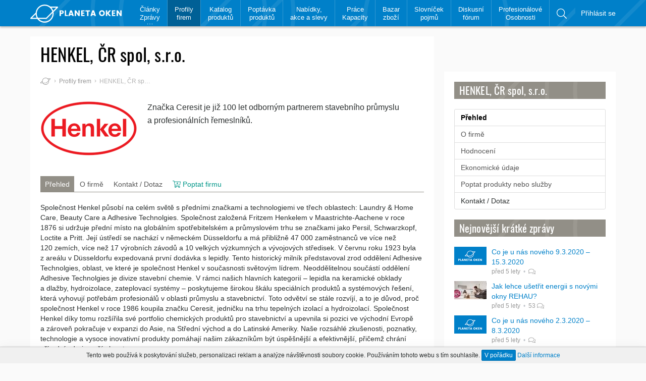

--- FILE ---
content_type: text/html; charset=utf-8
request_url: https://www.planetaoken.cz/+henkel-cr-spol-s-r-o/
body_size: 16038
content:
<!DOCTYPE html>
<html lang="cs">
	<head>
		<meta http-equiv="Content-Type" content="text/html; charset=UTF-8">
		<meta http-equiv="x-ua-compatible" content="ie=edge">
		<meta name="viewport" content="width=device-width, initial-scale=1, shrink-to-fit=no, user-scalable=no">		
		<title>HENKEL, ČR spol, s.r.o. | PlanetaOken.cz</title>
		<meta name="robots" content="index,follow">
		<link rel="apple-touch-icon" sizes="180x180" href="https://static.planetaoken.cz/static/img/favicons/apple-touch-icon.png">
		<link rel="icon" type="image/png" href="https://static.planetaoken.cz/static/img/favicons/favicon-32x32.png" sizes="32x32">
		<link rel="icon" type="image/png" href="https://static.planetaoken.cz/static/img/favicons/favicon-16x16.png" sizes="16x16">
		<link rel="manifest" href="/static/img/favicons/site.webmanifest">
		<link rel="mask-icon" href="https://static.planetaoken.cz/static/img/favicons/safari-pinned-tab.svg" color="#028cfe">
		<link rel="shortcut icon" href="https://static.planetaoken.cz/static/img/favicons/favicon3.ico">
		<link rel="alternate" type="application/rss+xml" href="https://www.planetaoken.cz/odborne-clanky/rss/" title="PlanetaOken.cz - Odborné články">
		<link rel="alternate" type="application/rss+xml" href="https://www.planetaoken.cz/kratke-zpravy/rss/" title="PlanetaOken.cz - Krátké zprávy">
		<link rel="author" type="text/plain" href="https://www.planetaoken.cz/humans.txt">
		<meta name="apple-mobile-web-app-title" content="PlanetaOken">
		<meta name="apple-mobile-web-app-status-bar-style" content="#0080c9">
		<meta name="application-name" content="PlanetaOken">
		<meta name="msapplication-config" content="https://static.planetaoken.cz/static/img/favicons/browserconfig.xml">
		<meta name="theme-color" content="#0080c9">
		<meta property="og:title" content="HENKEL, ČR spol, s.r.o.">
		<meta name="twitter:title" content="HENKEL, ČR spol, s.r.o.">
		<meta property="og:image" content="https://static.planetaoken.cz/static/img/logo-fb.png">
		<meta name="twitter:image" content="https://static.planetaoken.cz/static/img/logo-fb.png">
		<meta property="fb:app_id" content="238754709946003">
		<meta property="og:site_name" content="PlanetaOken.cz">
		<meta property="og:url" content="https://www.planetaoken.cz/+henkel-cr-spol-s-r-o/">
		<meta property="og:type" content="website">
		<meta property="og:locale" content="cs_CZ">
		<meta name="twitter:card" content="summary_large_image">
		<meta name="twitter:site" content="@PlanetaOkenCZ">
		<link rel="canonical" href="https://www.planetaoken.cz/+henkel-cr-spol-s-r-o/">
		<link rel="stylesheet" type="text/css" media="screen,print" href="https://static.planetaoken.cz/static/css/all.min.css?v=4fa409d2">
		<meta name="seznam-wmt" content="JvrcBfyLhNSELsZgL2i49OoHWIoJtKqs">
		<script async defer src="//www.googletagmanager.com/gtag/js?id=UA-107603184-1"></script><script>window.dataLayer = window.dataLayer || [];function gtag() { dataLayer.push(arguments); } gtag('js', new Date()); gtag('config', "UA-107603184-1"); gtag('config', 'AW-818944425');</script>
		<script>var seznam_retargeting_id = 56024;</script><script src="//c.imedia.cz/js/retargeting.js"></script>
		<script async src="//pagead2.googlesyndication.com/pagead/js/adsbygoogle.js"></script><script>(adsbygoogle = window.adsbygoogle || []).push( { google_ad_client: "ca-pub-1280348047587058", enable_page_level_ads: false });</script>
		<script> !function(f,b,e,v,n,t,s) { if(f.fbq)return;n=f.fbq=function(){ n.callMethod? n.callMethod.apply(n,arguments):n.queue.push(arguments)}; if(!f._fbq)f._fbq=n;n.push=n;n.loaded=!0;n.version='2.0'; n.queue=[];t=b.createElement(e);t.async=!0; t.src=v;s=b.getElementsByTagName(e)[0]; s.parentNode.insertBefore(t,s)}(window, document,'script', '//connect.facebook.net/en_US/fbevents.js'); fbq('init', '551328371896395'); fbq('track', 'PageView'); </script>
		<noscript><img height="1" width="1" style="display:none" src="//www.facebook.com/tr?id=551328371896395&ev=PageView&noscript=1"></noscript>
	</head>
	<body>
<div class="header" id="header" role="navigation">
	<div class="container">
		<a href="/" class="logo">			
			<svg role="img" viewBox="0 0 200.9 39.788" width="200.9" height="39.788"><title>PlanetaOken</title><path d="M73.7 16.588c0 .8-.3 1.6-.9 2.4-.3.4-.8.7-1.4 1-.6.3-1.4.4-2.2.4h-1.9v4.8h-3v-12.4h4.9c1.4 0 2.6.4 3.4 1.1.7.7 1.1 1.6 1.1 2.7zm-6.4 1.4h1.9c.5 0 .8-.1 1.1-.4.3-.3.4-.6.4-1.1 0-.5-.1-.8-.4-1.1-.3-.3-.6-.4-1.1-.4h-1.9v3zm8.6-5.2h3v10.1h3.8v2.3h-6.8v-12.4zm16.7 12.4l-.7-2.1h-4.5l-.7 2.1h-3.2l4.3-12.5h3.7l4.3 12.5h-3.2zm-4.4-4.4h2.9l-1.5-4.4-1.4 4.4zm17.6-8.1h3v12.5h-3l-5.1-7.8v7.8h-3v-12.5h3l5.1 7.8v-7.8zm13.5 0v2.3h-4.5v2.7h4v2.3h-4v2.9h4.5v2.3h-7.5v-12.5h7.5zm2.1 2.4v-2.3h9.8v2.3h-3.4v10.1h-3v-10.1h-3.4zm19.9 10.1l-.7-2.1h-4.5l-.7 2.1h-3.2l4.3-12.5h3.7l4.3 12.5h-3.2zm-4.4-4.4h2.9l-1.5-4.4-1.4 4.4zm16.2 2.7c-1.2-1.2-1.8-2.7-1.8-4.6 0-1.9.6-3.4 1.8-4.6 1.2-1.2 2.7-1.8 4.5-1.8 1.8 0 3.3.6 4.5 1.8 1.2 1.2 1.8 2.7 1.8 4.6 0 1.9-.6 3.4-1.8 4.6-1.2 1.2-2.7 1.8-4.5 1.8-1.8 0-3.2-.6-4.5-1.8zm6.9-2c.6-.6.9-1.5.9-2.6s-.3-2-.9-2.6c-.6-.6-1.4-1-2.4-1s-1.8.3-2.4 1c-.6.6-.9 1.5-.9 2.6s.3 2 .9 2.6c.6.6 1.4 1 2.4 1s1.8-.3 2.4-1zm9.3 3.7h-3v-12.4h3v5.4l4.1-5.4h4l-5.1 6.2 5.1 6.2h-3.9l-4.2-5.5v5.5zm17.6-12.5v2.3h-4.5v2.7h4v2.3h-4v2.9h4.5v2.3h-7.5v-12.5h7.5zm11 0h3v12.5h-3l-5.1-7.8v7.8h-3v-12.5h3l5.1 7.8v-7.8zM60 4.388H44.1c-7.8-6.3-19.3-5.8-26.5 1.4-3.4 3.4-5.3 7.6-5.7 12L.4 29.388c-.4.4-.5.9-.3 1.4.2.5.6.8 1.1.8h14.3c.6.8 1.3 1.6 2 2.4 3.7 3.7 8.7 5.8 14 5.8 5.3 0 10.3-2.1 14-5.8 3.7-3.7 5.8-8.7 5.8-14 0-1.2-.1-2.4-.3-3.6l9.7-9.7c.4-.4.5-.9.3-1.4-.1-.6-.5-.9-1-.9zm-40.7 3.2c6.8-6.8 17.8-6.8 24.5 0 2.2 2.2 3.7 4.9 4.5 7.9l-13.4 13.5h-18c-4.2-6.7-3.4-15.6 2.4-21.4zm-15.1 21.4l7.6-7.6c.2 2.6 1 5.2 2.2 7.6H4.2zm44.8-9.2c0 4.6-1.8 9-5.1 12.3-3.3 3.3-7.6 5.1-12.3 5.1-4.7 0-9-1.8-12.3-5.1l-.6-.6h16.6c.3 0 .6-.1.9-.4l12.6-12.6c.1.4.2.9.2 1.3zm1.4-6.3c-.8-2.4-2.1-4.6-3.8-6.6H57l-6.6 6.6z" fill="#fff"/></svg>
		</a>
		<ul class="header-main" >
			<li class="expandable">
				<a href="/clanky-zpravy/">Články<br />
Zprávy</a>
				<ul>
					<li>
						<a href="/kratke-zpravy/">Krátké
zprávy</a>
					</li>
					<li>
						<a href="/odborne-clanky/">Odborné
články</a>
					</li>
					<li>
						<a href="/clanky-pro-firmy/">Články
pro firmy</a>
					</li>
				</ul>
			</li>
			<li class="active">
				<a href="/firmy/">Profily<br />
firem</a>
			</li>
			<li>
				<a href="/katalog-produktu/">Katalog<br />
produktů</a>
			</li>
			<li>
				<a href="/poptavka-produktu-nebo-sluzeb/">Poptávka<br />
produktů</a>
			</li>
			<li>
				<a href="/nabidky-akce-slevy/">Nabídky,<br />
akce a slevy</a>
			</li>
			<li>
				<a href="/prace-kapacity/">Práce<br />
Kapacity</a>
			</li>
			<li>
				<a href="/bazar-zbozi/">Bazar<br />
zboží</a>
			</li>
			<li>
				<a href="/slovnicek-pojmu/">Slovníček<br />
pojmů</a>
			</li>
			<li>
				<a href="/diskusni-forum/">Diskusní<br />
fórum</a>
			</li>
			<li>
				<a href="/profesionalove-a-osobnosti/">Profesionálové<br />
Osobnosti</a>
			</li>
			<li class="search">
				<a href="/vyhledavani/" rel="nofollow" data-searchtoggle="#searchbar .form-control" title="Vyhledávání na webu"><svg class="icon icon-search" role="img" viewBox="0 0 512 512" aria-hidden="true"><path d="M508.5 481.6l-129-129c-2.3-2.3-5.3-3.5-8.5-3.5h-10.3C395 312 416 262.5 416 208 416 93.1 322.9 0 208 0S0 93.1 0 208s93.1 208 208 208c54.5 0 104-21 141.1-55.2V371c0 3.2 1.3 6.2 3.5 8.5l129 129c4.7 4.7 12.3 4.7 17 0l9.9-9.9c4.7-4.7 4.7-12.3 0-17zM208 384c-97.3 0-176-78.7-176-176S110.7 32 208 32s176 78.7 176 176-78.7 176-176 176z"/></svg></a>
				<div id="searchbar">
					<form action="/vyhledavani/" method="get" class="form-horizontal">
						<div class="input-group">
							<input type="text" name="q" value="" class="form-control" placeholder="Hledaný výraz">
							<span class="input-group-btn">
								<input class="btn btn-default" type="submit" value="Vyhledat">
								<button class="btn btn-default" data-searchtoggle>×</button>
							</span>
						</div>
					</form>
				</div>
			</li>
		</ul>
		<ul class="header-side">
				<li><a href="/prihlasit-se/" rel="nofollow">Přihlásit se</a></li>
			<li><a href="#header" data-menutoggle aria-expanded="false"><span class="icon-menu"></span></a></li>
		</ul>
	</div>
</div>		<div class="container">
				<div class="page-header"><h1>HENKEL, ČR spol, s.r.o.</h1></div>
				<div class="content">
					<div class="content-main">
						<div class="page-properties">
<ol class="breadcrumbs">
	<li class="home"><a href="/"><svg class="icon icon-planetaoken" role="img" viewBox="0 0 61.1 39.788" aria-hidden="true"><path d="M50.4 13.488c-.8-2.4-2.1-4.6-3.8-6.6H57l-6.6 6.6zm-1.4 6.3c0 4.6-1.8 9-5.1 12.3-3.3 3.3-7.6 5.1-12.3 5.1-4.7 0-9-1.8-12.3-5.1l-.6-.6h16.6c.3 0 .6-.1.9-.4l12.6-12.6c.1.4.2.9.2 1.3zm-44.8 9.2l7.6-7.6c.2 2.6 1 5.2 2.2 7.6H4.2zm15.1-21.4c6.8-6.8 17.8-6.8 24.5 0 2.2 2.2 3.7 4.9 4.5 7.9l-13.4 13.5h-18c-4.2-6.7-3.4-15.6 2.4-21.4zm40.7-3.2H44.1c-7.8-6.3-19.3-5.8-26.5 1.4-3.4 3.4-5.3 7.6-5.7 12L.4 29.388c-.4.4-.5.9-.3 1.4.2.5.6.8 1.1.8h14.3c.6.8 1.3 1.6 2 2.4 3.7 3.7 8.7 5.8 14 5.8 5.3 0 10.3-2.1 14-5.8 3.7-3.7 5.8-8.7 5.8-14 0-1.2-.1-2.4-.3-3.6l9.7-9.7c.4-.4.5-.9.3-1.4-.1-.6-.5-.9-1-.9z"/></svg></a></li>
	<li><a href="/firmy/">Profily firem</a></li>
	<li class="active">HENKEL, ČR spol, s.r.o.</li>
</ol>						</div>
						<div class="page-lead">
	<div class="img">
		<img alt="HENKEL, ČR spol, s.r.o." src="https://static.planetaoken.cz/runtime/cache/lead/b3/fb/stazeny-soubor-4.png" srcset="https://static.planetaoken.cz/runtime/cache/lead2x/b3/fb/stazeny-soubor-4.png 2x">
	</div>
	<div class="text">
		<p>Značka Ceresit je již 100 let odborným partnerem stavebního průmyslu a profesionálních řemeslníků.</p>
	</div>
</div>
<ul class="nav nav-tabs">
	<li role="presentation" class="active"><a href="/+henkel-cr-spol-s-r-o/">Přehled</a></li>
	<li role="presentation"><a href="/+henkel-cr-spol-s-r-o/o-firme/">O firmě</a></li>
	<li role="presentation"><a href="/+henkel-cr-spol-s-r-o/kontakt/">Kontakt / Dotaz</a></li>
	<li role="presentation"><a class="inquiry-link" href="/+henkel-cr-spol-s-r-o/?do=sidemenu-addToInquiry"><svg class="icon icon-cart-plus" role="img" viewBox="0 0 576 512" aria-hidden="true"><path d="M551.991 64H129.28l-8.329-44.423C118.822 8.226 108.911 0 97.362 0H12C5.373 0 0 5.373 0 12v8c0 6.627 5.373 12 12 12h78.72l69.927 372.946C150.305 416.314 144 431.42 144 448c0 35.346 28.654 64 64 64s64-28.654 64-64a63.681 63.681 0 0 0-8.583-32h145.167a63.681 63.681 0 0 0-8.583 32c0 35.346 28.654 64 64 64 35.346 0 64-28.654 64-64 0-17.993-7.435-34.24-19.388-45.868C506.022 391.891 496.76 384 485.328 384H189.28l-12-64h331.381c11.368 0 21.177-7.976 23.496-19.105l43.331-208C578.592 77.991 567.215 64 551.991 64zM464 416c17.645 0 32 14.355 32 32s-14.355 32-32 32-32-14.355-32-32 14.355-32 32-32zm-256 0c17.645 0 32 14.355 32 32s-14.355 32-32 32-32-14.355-32-32 14.355-32 32-32zm294.156-128H171.28l-36-192h406.876l-40 192zM272 196v-8c0-6.627 5.373-12 12-12h36v-36c0-6.627 5.373-12 12-12h8c6.627 0 12 5.373 12 12v36h36c6.627 0 12 5.373 12 12v8c0 6.627-5.373 12-12 12h-36v36c0 6.627-5.373 12-12 12h-8c-6.627 0-12-5.373-12-12v-36h-36c-6.627 0-12-5.373-12-12z"/></svg> Poptat firmu</a></li>
</ul>	<div>
<p>Společnost Henkel působí na celém světě s předními značkami a technologiemi ve třech oblastech: Laundry &amp; Home Care, Beauty Care a Adhesive Technolgies. Společnost založená Fritzem Henkelem v Maastrichte-Aachene v roce 1876 si udržuje přední místo na globálním spotřebitelském a průmyslovém trhu se značkami jako Persil, Schwarzkopf, Loctite a Pritt. Její ústředí se nachází v německém Düsseldorfu a má přibližně 47 000 zaměstnanců ve více než 120 zemích, více než 17 výrobních závodů a 10 velkých výzkumných a vývojových středisek. V červnu roku 1923 byla z areálu v Düsseldorfu expedovaná první dodávka s lepidly. Tento historický milník představoval zrod oddělení Adhesive Technolgies, oblast, ve které je společnost Henkel v současnosti světovým lídrem. Neoddělitelnou součástí oddělení Adhesive Technolgies je divize stavební chemie. V rámci našich hlavních kategorií – lepidla na keramické obklady a dlažby, hydroizolace, zateplovací systémy – poskytujeme širokou škálu speciálních produktů a systémových řešení, která vyhovují potřebám profesionálů v oblasti průmyslu a stavebnictví. Toto odvětví se stále rozvíjí, a to je důvod, proč společnost Henkel v roce 1986 koupila značku Ceresit, jedničku na trhu tepelných izolací a hydroizolací. Společnost Henkel díky tomu rozšířila své portfolio chemických produktů pro stavebnictví a upevnila si pozici ve východní Evropě a zároveň pokračuje v expanzi do Asie, na Střední východ a do Latinské Ameriky. Naše rozsáhlé zkušenosti, poznatky, technologie a vysoce inovativní produkty pomáhají našim zákazníkům být úspěšnější a efektivnější, přičemž chrání přírodní zdroje naší planety.<br/></p>
</div>
<h2>Naše základní hodnoty</h2>
<p>Stavební projekty jsou složité a vyžadují specializované produkty. Všechna řešení, která nabízíme, jsou založena na důsledné kvalitě a dlouholetých zkušenostech z minulosti.</p>
<p>Základem našeho úspěšného podnikání je partnerství s řemeslníky a specialisty. Naším hlavním cílem je být důvěryhodným, kompetentním stavebním partnerem profesionálních řemeslníků. Soustředíme se na naše základní hodnoty – inovace, kvalita, technická odbornost a trvalá udržitelnost – a děláme všechno tak, abychom mohli poskytovat stálý přísun inovativních, velmi kvalitních a nejvhodnějších systémových řešení. Značka Ceresit představuje spolehlivost a profesionální kvalitu, ale i zlepšení energetické účinnosti a ochranu přírodních zdrojů.</p>


	<hr>
			<div class="row small text-center">
				<p class="col-sm-4">
					<a href="/+henkel-cr-spol-s-r-o/o-firme/#toc-manufacturer" class="label label-company-manufacturer"><svg class="icon icon-company-manufacturer" viewbox="0 0 512 512" aria-hidden="true"><path d="M404 384h-40c-6.627 0-12-5.373-12-12v-40c0-6.627 5.373-12 12-12h40c6.627 0 12 5.373 12 12v40c0 6.627-5.373 12-12 12zm-116-12v-40c0-6.627-5.373-12-12-12h-40c-6.627 0-12 5.373-12 12v40c0 6.627 5.373 12 12 12h40c6.627 0 12-5.373 12-12zm-128 0v-40c0-6.627-5.373-12-12-12h-40c-6.627 0-12 5.373-12 12v40c0 6.627 5.373 12 12 12h40c6.627 0 12-5.373 12-12zm352-188v272c0 13.255-10.745 24-24 24H24c-13.255 0-24-10.745-24-24V56c0-13.255 10.745-24 24-24h80c13.255 0 24 10.745 24 24v185.167l157.267-78.633C301.052 154.641 320 165.993 320 184v57.167l157.267-78.633C493.052 154.641 512 165.993 512 184zM96 280V64H32v384h448V196.944l-180.422 90.211C294.268 289.81 288 285.949 288 280v-83.056l-180.422 90.211C102.269 289.811 96 285.947 96 280z"/></svg> výrobní firma</a>
					<br/><br/>
					Společnost vyrábí <strong>70 %</strong> svého sortimentu  – jedná se tedy o <strong>převážně výrobní firmu</strong>.
					<a href="/casto-kladene-otazky/#toc-company-manufacturer" target="_blank" class="info"><svg class="icon icon-info" role="img" viewbox="0 0 512 512" aria-hidden="true"><path d="M256 40c118.621 0 216 96.075 216 216 0 119.291-96.61 216-216 216-119.244 0-216-96.562-216-216 0-119.203 96.602-216 216-216m0-32C119.043 8 8 119.083 8 256c0 136.997 111.043 248 248 248s248-111.003 248-248C504 119.083 392.957 8 256 8zm-36 344h12V232h-12c-6.627 0-12-5.373-12-12v-8c0-6.627 5.373-12 12-12h48c6.627 0 12 5.373 12 12v140h12c6.627 0 12 5.373 12 12v8c0 6.627-5.373 12-12 12h-72c-6.627 0-12-5.373-12-12v-8c0-6.627 5.373-12 12-12zm36-240c-17.673 0-32 14.327-32 32s14.327 32 32 32 32-14.327 32-32-14.327-32-32-32z"/></svg></a>
				</p>
			</div>
			<hr/>
	<p>Společnost HENKEL, ČR spol, s.r.o. je zařazena v oborech činnosti <a href="/firmy/">Dodavatelé a výrobci</a>.</p>
	<hr>
	<p>Máte dotaz nebo chcete společnosti HENKEL, ČR spol, s.r.o. něco sdělit? Napište jí <a href="/+henkel-cr-spol-s-r-o/kontakt/#form">dotaz</a> a firma se vám ozve.</p>
	<p>Zaujaly vás produkty nebo služby společnosti HENKEL, ČR spol, s.r.o. a radí byste jí svěřili realizaci své zakázky? <a class="inquiry-link text-nowrap" href="/+henkel-cr-spol-s-r-o/?do=sidemenu-addToInquiry"><svg class="icon icon-cart-plus" role="img" viewBox="0 0 576 512" aria-hidden="true"><path d="M551.991 64H129.28l-8.329-44.423C118.822 8.226 108.911 0 97.362 0H12C5.373 0 0 5.373 0 12v8c0 6.627 5.373 12 12 12h78.72l69.927 372.946C150.305 416.314 144 431.42 144 448c0 35.346 28.654 64 64 64s64-28.654 64-64a63.681 63.681 0 0 0-8.583-32h145.167a63.681 63.681 0 0 0-8.583 32c0 35.346 28.654 64 64 64 35.346 0 64-28.654 64-64 0-17.993-7.435-34.24-19.388-45.868C506.022 391.891 496.76 384 485.328 384H189.28l-12-64h331.381c11.368 0 21.177-7.976 23.496-19.105l43.331-208C578.592 77.991 567.215 64 551.991 64zM464 416c17.645 0 32 14.355 32 32s-14.355 32-32 32-32-14.355-32-32 14.355-32 32-32zm-256 0c17.645 0 32 14.355 32 32s-14.355 32-32 32-32-14.355-32-32 14.355-32 32-32zm294.156-128H171.28l-36-192h406.876l-40 192zM272 196v-8c0-6.627 5.373-12 12-12h36v-36c0-6.627 5.373-12 12-12h8c6.627 0 12 5.373 12 12v36h36c6.627 0 12 5.373 12 12v8c0 6.627-5.373 12-12 12h-36v36c0 6.627-5.373 12-12 12h-8c-6.627 0-12-5.373-12-12v-36h-36c-6.627 0-12-5.373-12-12z"/></svg> Poptejte ji</a> a firma vám udělá nabídku. Můžete vybrat více společností zároveň a vybrat si mezi nimi vaše optimální řešení.</p>
<hr>
<div class="row">
	<div class="col-sm-6 col-lg-4">
		<ul class="list-icons">
			<li><svg class="icon icon-envelope" role="img" viewBox="0 0 512 512" aria-hidden="true"><path d="M464 64H48C21.5 64 0 85.5 0 112v288c0 26.5 21.5 48 48 48h416c26.5 0 48-21.5 48-48V112c0-26.5-21.5-48-48-48zM48 96h416c8.8 0 16 7.2 16 16v41.4c-21.9 18.5-53.2 44-150.6 121.3-16.9 13.4-50.2 45.7-73.4 45.3-23.2.4-56.6-31.9-73.4-45.3C85.2 197.4 53.9 171.9 32 153.4V112c0-8.8 7.2-16 16-16zm416 320H48c-8.8 0-16-7.2-16-16V195c22.8 18.7 58.8 47.6 130.7 104.7 20.5 16.4 56.7 52.5 93.3 52.3 36.4.3 72.3-35.5 93.3-52.3 71.9-57.1 107.9-86 130.7-104.7v205c0 8.8-7.2 16-16 16z"/></svg><strong>HENKEL ČR, spol. s r.o.</strong><br>U průhonu 700/10<br />170 00 Praha<br />Česká republika</li>
		</ul>
		<ul class="list-icons">
			<li>IČO: 15889858</li>
			<li>DIČ: CZ15889858</li>
		</ul>
		<ul class="list-icons">
		</ul>
	</div>
	<div class="col-sm-6 col-lg-4 col-lg-offset-1">
		<ul class="list-icons text-inherit">
			<li><a href="http://www.henkel.cz/?utm_source=PlanetaOken&amp;utm_medium=referral&amp;utm_campaign=profile" target="_blank"><svg class="icon icon-globe" role="img" viewBox="0 0 512 512" aria-hidden="true"><path d="M504 256C504 118.815 392.705 8 256 8 119.371 8 8 118.74 8 256c0 136.938 111.041 248 248 248 136.886 0 248-110.987 248-248zm-41.625 64h-99.434c6.872-42.895 6.6-86.714.055-128h99.38c12.841 41.399 12.843 86.598-.001 128zM256.001 470.391c-30.732-27.728-54.128-69.513-67.459-118.391h134.917c-13.332 48.887-36.73 90.675-67.458 118.391zM181.442 320c-7.171-41.387-7.349-85.537.025-128h149.067c7.371 42.453 7.197 86.6.025 128H181.442zM256 41.617c33.557 30.295 55.554 74.948 67.418 118.383H188.582c11.922-43.649 33.98-88.195 67.418-118.383zM449.544 160h-93.009c-10.928-44.152-29.361-83.705-53.893-114.956C366.825 59.165 420.744 101.964 449.544 160zM209.357 45.044C184.826 76.293 166.393 115.847 155.464 160H62.456C91.25 101.975 145.162 59.169 209.357 45.044zM49.625 192h99.38c-6.544 41.28-6.818 85.1.055 128H49.625c-12.842-41.399-12.844-86.598 0-128zm12.831 160h93.122c11.002 44.176 29.481 83.824 53.833 114.968C144.875 452.786 91.108 409.738 62.456 352zm240.139 114.966c24.347-31.138 42.825-70.787 53.827-114.966h93.121c-28.695 57.827-82.504 100.802-146.948 114.966z"/></svg>henkel.cz</a></li>
		</ul>
		<ul class="list-icons text-inherit">
			<li><a href="mailto:roman.hrib@henkel.com"><svg class="icon icon-email" role="img" viewBox="0 0 512 512" aria-hidden="true"><path d="M256 8C118.941 8 8 118.919 8 256c0 137.058 110.919 248 248 248 52.925 0 104.68-17.078 147.092-48.319 5.501-4.052 6.423-11.924 2.095-17.211l-5.074-6.198c-4.018-4.909-11.193-5.883-16.307-2.129C346.93 457.208 301.974 472 256 472c-119.373 0-216-96.607-216-216 0-119.375 96.607-216 216-216 118.445 0 216 80.024 216 200 0 72.873-52.819 108.241-116.065 108.241-19.734 0-23.695-10.816-19.503-33.868l32.07-164.071c1.449-7.411-4.226-14.302-11.777-14.302h-12.421a12 12 0 0 0-11.781 9.718c-2.294 11.846-2.86 13.464-3.861 25.647-11.729-27.078-38.639-43.023-73.375-43.023-68.044 0-133.176 62.95-133.176 157.027 0 61.587 33.915 98.354 90.723 98.354 39.729 0 70.601-24.278 86.633-46.982-1.211 27.786 17.455 42.213 45.975 42.213C453.089 378.954 504 321.729 504 240 504 103.814 393.863 8 256 8zm-37.92 342.627c-36.681 0-58.58-25.108-58.58-67.166 0-74.69 50.765-121.545 97.217-121.545 38.857 0 58.102 27.79 58.102 65.735 0 58.133-38.369 122.976-96.739 122.976z"/></svg>roman.hrib@henkel.com</a></li>
		</ul>
	</div>
	<div class="col-sm-6 col-lg-3">		
		<a href="[data-uri]" class="lightbox" data-lightbox title="HENKEL, ČR spol, s.r.o."><img src="[data-uri]" class="img-responsive" alt="HENKEL, ČR spol, s.r.o."></a>
	</div>
</div>
	<div>
		<br><br>
	<div id="map" class="map" data-markers='[{&quot;id&quot;:&quot;praha-u-pruhonu-700-10&quot;,&quot;lat&quot;:50.104799999999997,&quot;lng&quot;:14.444699999999999,&quot;scale&quot;:1.2,&quot;color&quot;:2,&quot;text&quot;:&quot;&lt;h4&gt;Sídlo firmy&lt;/h4&gt;U průhonu 700/10&lt;br /&gt;170 00 Praha&lt;br /&gt;Česká republika&quot;}]' data-zoom="8"></div>
	<br>
	</div>
	<br>
					</div>
					<div class="content-side"><h2 class="page-section"><a href="/+henkel-cr-spol-s-r-o/">HENKEL, ČR spol, s.r.o.</a></h2>
<div class="sidemenu">
	<div class="sidemenu-item">
		<a href="/+henkel-cr-spol-s-r-o/" class="active">Přehled</a>
	</div>
	<div class="sidemenu-item">
		<a href="/+henkel-cr-spol-s-r-o/o-firme/">O firmě</a>
	</div>
	<div class="sidemenu-item">
		<a href="/+henkel-cr-spol-s-r-o/hodnoceni/">Hodnocení </a>
	</div>
	<div class="sidemenu-item">
		<a href="/+henkel-cr-spol-s-r-o/ekonomicke-udaje/">Ekonomické údaje</a>
	</div>
	<div class="sidemenu-item">
		<a rel="nofollow" href="/+henkel-cr-spol-s-r-o/?do=sidemenu-addToInquiry" class="inquiry-link">Poptat produkty nebo služby</a>
	</div>
	<a href="/+henkel-cr-spol-s-r-o/kontakt/">Kontakt / Dotaz</a>
</div>
	<h2 class="page-section" id="toc-front-articles-2-recent"><a href="/kratke-zpravy/">Nejnovější krátké zprávy</a></h2>
	<ul class="media-list media-list-sm">
		<li class="media">
			<a href="/clanek/co-je-u-nas-noveho-9-3-2020-15-3-2020/" class="media-img media-img-sm">
				<img alt="Co je u nás nového 9.3.2020 – 15.3.2020" src="https://static.planetaoken.cz/runtime/cache/alc/e2/aa/logo-fb.png" srcset="https://static.planetaoken.cz/runtime/cache/alc2x/e2/aa/logo-fb.png 2x">
			</a>
			<div class="media-text">
				<a href="/clanek/co-je-u-nas-noveho-9-3-2020-15-3-2020/">Co je u nás nového 9.3.2020 – 15.3.2020</a>
				<div class="info">	
	
	<time datetime="2020-03-16T00:00:00+01:00" title="16.3.2020">16.3.2020</time>
	<span class="sep-dot"></span>
	<a href="/clanek/co-je-u-nas-noveho-9-3-2020-15-3-2020/#comments">  <svg class="icon icon-comments" role="img" viewBox="0 0 576 512" aria-hidden="true"><path d="M574.974 456.027C571.316 470.142 558.579 480 543.997 480c-50.403 0-89.979-17.891-120.173-36.08-52.13 14.137-111.916 12.816-165.659-7.041 30.755-1.501 60.734-6.803 88.917-15.594 27.598.54 55.154-3.378 81.424-12.21C459.19 429.076 495.998 448 543.997 448c-36-20-46.846-40.709-51.84-73.558C521.775 350.182 544 315.677 544 274.667c0-20.701-5.766-40.458-16.102-58.393.63-20.166-2.137-40.218-8.195-59.885C553.772 187.01 576 228.3 576 274.667c0 40.744-17.163 79.583-48.727 111.119 4.471 14.284 12.703 23.374 32.264 34.241 12.747 7.081 19.095 21.884 15.437 36zM240.002 64C126.033 64 32.003 130.245 32.003 210.667c0 41.011 24.074 75.515 56.16 99.775C82.753 343.291 71.003 364 32.003 384c52 0 91.875-18.924 125.116-38.925 26.268 8.152 54.145 12.258 82.883 12.258 114.09 0 207.998-66.251 207.998-146.666C448 130.849 354.931 64 240.002 64m0-32C371.039 32 480 110.723 480 210.667c0 100.271-109.385 178.667-239.998 178.667-27.008 0-53.354-3.281-78.521-9.767C129.047 397.794 86.365 416 32.003 416c-14.78 0-27.637-10.122-31.106-24.489-3.469-14.367 3.352-29.241 16.504-35.985 24.597-12.614 31.223-22.729 35.047-33.299C18.473 290.687.004 251.705.004 210.667.003 110.39 109.504 32 240.002 32z"/></svg></a>
</div>
			</div>
		</li>
		<li class="media">
			<a href="/clanek/jak-lehce-usetrit-energii-s-novymi-okny-rehau/" class="media-img media-img-sm">
				<img alt="Jak lehce ušetřit energii s novými okny REHAU?" src="https://static.planetaoken.cz/runtime/cache/alc/72/8d/usporna-okna.jpg" srcset="https://static.planetaoken.cz/runtime/cache/alc2x/72/8d/usporna-okna.jpg 2x">
			</a>
			<div class="media-text">
				<a href="/clanek/jak-lehce-usetrit-energii-s-novymi-okny-rehau/">Jak lehce ušetřit energii s novými okny REHAU?</a>
				<div class="info">	
	
	<time datetime="2020-03-13T00:00:00+01:00" title="13.3.2020">13.3.2020</time>
	<span class="sep-dot"></span>
	<a href="/clanek/jak-lehce-usetrit-energii-s-novymi-okny-rehau/#comments"> 53 <svg class="icon icon-comments" role="img" viewBox="0 0 576 512" aria-hidden="true"><path d="M574.974 456.027C571.316 470.142 558.579 480 543.997 480c-50.403 0-89.979-17.891-120.173-36.08-52.13 14.137-111.916 12.816-165.659-7.041 30.755-1.501 60.734-6.803 88.917-15.594 27.598.54 55.154-3.378 81.424-12.21C459.19 429.076 495.998 448 543.997 448c-36-20-46.846-40.709-51.84-73.558C521.775 350.182 544 315.677 544 274.667c0-20.701-5.766-40.458-16.102-58.393.63-20.166-2.137-40.218-8.195-59.885C553.772 187.01 576 228.3 576 274.667c0 40.744-17.163 79.583-48.727 111.119 4.471 14.284 12.703 23.374 32.264 34.241 12.747 7.081 19.095 21.884 15.437 36zM240.002 64C126.033 64 32.003 130.245 32.003 210.667c0 41.011 24.074 75.515 56.16 99.775C82.753 343.291 71.003 364 32.003 384c52 0 91.875-18.924 125.116-38.925 26.268 8.152 54.145 12.258 82.883 12.258 114.09 0 207.998-66.251 207.998-146.666C448 130.849 354.931 64 240.002 64m0-32C371.039 32 480 110.723 480 210.667c0 100.271-109.385 178.667-239.998 178.667-27.008 0-53.354-3.281-78.521-9.767C129.047 397.794 86.365 416 32.003 416c-14.78 0-27.637-10.122-31.106-24.489-3.469-14.367 3.352-29.241 16.504-35.985 24.597-12.614 31.223-22.729 35.047-33.299C18.473 290.687.004 251.705.004 210.667.003 110.39 109.504 32 240.002 32z"/></svg></a>
</div>
			</div>
		</li>
		<li class="media">
			<a href="/clanek/co-je-u-nas-noveho-2-3-2020-8-3-2020/" class="media-img media-img-sm">
				<img alt="Co je u nás nového 2.3.2020 – 8.3.2020" src="https://static.planetaoken.cz/runtime/cache/alc/e2/aa/logo-fb.png" srcset="https://static.planetaoken.cz/runtime/cache/alc2x/e2/aa/logo-fb.png 2x">
			</a>
			<div class="media-text">
				<a href="/clanek/co-je-u-nas-noveho-2-3-2020-8-3-2020/">Co je u nás nového 2.3.2020 – 8.3.2020</a>
				<div class="info">	
	
	<time datetime="2020-03-09T00:00:00+01:00" title="9.3.2020">9.3.2020</time>
	<span class="sep-dot"></span>
	<a href="/clanek/co-je-u-nas-noveho-2-3-2020-8-3-2020/#comments">  <svg class="icon icon-comments" role="img" viewBox="0 0 576 512" aria-hidden="true"><path d="M574.974 456.027C571.316 470.142 558.579 480 543.997 480c-50.403 0-89.979-17.891-120.173-36.08-52.13 14.137-111.916 12.816-165.659-7.041 30.755-1.501 60.734-6.803 88.917-15.594 27.598.54 55.154-3.378 81.424-12.21C459.19 429.076 495.998 448 543.997 448c-36-20-46.846-40.709-51.84-73.558C521.775 350.182 544 315.677 544 274.667c0-20.701-5.766-40.458-16.102-58.393.63-20.166-2.137-40.218-8.195-59.885C553.772 187.01 576 228.3 576 274.667c0 40.744-17.163 79.583-48.727 111.119 4.471 14.284 12.703 23.374 32.264 34.241 12.747 7.081 19.095 21.884 15.437 36zM240.002 64C126.033 64 32.003 130.245 32.003 210.667c0 41.011 24.074 75.515 56.16 99.775C82.753 343.291 71.003 364 32.003 384c52 0 91.875-18.924 125.116-38.925 26.268 8.152 54.145 12.258 82.883 12.258 114.09 0 207.998-66.251 207.998-146.666C448 130.849 354.931 64 240.002 64m0-32C371.039 32 480 110.723 480 210.667c0 100.271-109.385 178.667-239.998 178.667-27.008 0-53.354-3.281-78.521-9.767C129.047 397.794 86.365 416 32.003 416c-14.78 0-27.637-10.122-31.106-24.489-3.469-14.367 3.352-29.241 16.504-35.985 24.597-12.614 31.223-22.729 35.047-33.299C18.473 290.687.004 251.705.004 210.667.003 110.39 109.504 32 240.002 32z"/></svg></a>
</div>
			</div>
		</li>
		<li class="media">
			<a href="/clanek/automaticke-vetrani-garaze-bez-starosti/" class="media-img media-img-sm">
				<img alt="Automatické větrání garáže bez starostí" src="https://static.planetaoken.cz/runtime/cache/alc/62/f0/vetrani-senso-01.jpg" srcset="https://static.planetaoken.cz/runtime/cache/alc2x/62/f0/vetrani-senso-01.jpg 2x">
			</a>
			<div class="media-text">
				<a href="/clanek/automaticke-vetrani-garaze-bez-starosti/">Automatické větrání garáže bez starostí</a>
				<div class="info">	
	
	<time datetime="2020-03-04T00:00:00+01:00" title="4.3.2020">4.3.2020</time>
	<span class="sep-dot"></span>
	<a href="/clanek/automaticke-vetrani-garaze-bez-starosti/#comments">✔ 19 <svg class="icon icon-comments" role="img" viewBox="0 0 576 512" aria-hidden="true"><path d="M574.974 456.027C571.316 470.142 558.579 480 543.997 480c-50.403 0-89.979-17.891-120.173-36.08-52.13 14.137-111.916 12.816-165.659-7.041 30.755-1.501 60.734-6.803 88.917-15.594 27.598.54 55.154-3.378 81.424-12.21C459.19 429.076 495.998 448 543.997 448c-36-20-46.846-40.709-51.84-73.558C521.775 350.182 544 315.677 544 274.667c0-20.701-5.766-40.458-16.102-58.393.63-20.166-2.137-40.218-8.195-59.885C553.772 187.01 576 228.3 576 274.667c0 40.744-17.163 79.583-48.727 111.119 4.471 14.284 12.703 23.374 32.264 34.241 12.747 7.081 19.095 21.884 15.437 36zM240.002 64C126.033 64 32.003 130.245 32.003 210.667c0 41.011 24.074 75.515 56.16 99.775C82.753 343.291 71.003 364 32.003 384c52 0 91.875-18.924 125.116-38.925 26.268 8.152 54.145 12.258 82.883 12.258 114.09 0 207.998-66.251 207.998-146.666C448 130.849 354.931 64 240.002 64m0-32C371.039 32 480 110.723 480 210.667c0 100.271-109.385 178.667-239.998 178.667-27.008 0-53.354-3.281-78.521-9.767C129.047 397.794 86.365 416 32.003 416c-14.78 0-27.637-10.122-31.106-24.489-3.469-14.367 3.352-29.241 16.504-35.985 24.597-12.614 31.223-22.729 35.047-33.299C18.473 290.687.004 251.705.004 210.667.003 110.39 109.504 32 240.002 32z"/></svg></a>
</div>
			</div>
		</li>
		<li class="media">
			<a href="/clanek/co-je-u-nas-noveho-24-2-2020-1-3-2020/" class="media-img media-img-sm">
				<img alt="Co je u nás nového 24.2.2020 – 1.3.2020" src="https://static.planetaoken.cz/runtime/cache/alc/e2/aa/logo-fb.png" srcset="https://static.planetaoken.cz/runtime/cache/alc2x/e2/aa/logo-fb.png 2x">
			</a>
			<div class="media-text">
				<a href="/clanek/co-je-u-nas-noveho-24-2-2020-1-3-2020/">Co je u nás nového 24.2.2020 – 1.3.2020</a>
				<div class="info">	
	
	<time datetime="2020-03-02T00:00:00+01:00" title="2.3.2020">2.3.2020</time>
	<span class="sep-dot"></span>
	<a href="/clanek/co-je-u-nas-noveho-24-2-2020-1-3-2020/#comments">  <svg class="icon icon-comments" role="img" viewBox="0 0 576 512" aria-hidden="true"><path d="M574.974 456.027C571.316 470.142 558.579 480 543.997 480c-50.403 0-89.979-17.891-120.173-36.08-52.13 14.137-111.916 12.816-165.659-7.041 30.755-1.501 60.734-6.803 88.917-15.594 27.598.54 55.154-3.378 81.424-12.21C459.19 429.076 495.998 448 543.997 448c-36-20-46.846-40.709-51.84-73.558C521.775 350.182 544 315.677 544 274.667c0-20.701-5.766-40.458-16.102-58.393.63-20.166-2.137-40.218-8.195-59.885C553.772 187.01 576 228.3 576 274.667c0 40.744-17.163 79.583-48.727 111.119 4.471 14.284 12.703 23.374 32.264 34.241 12.747 7.081 19.095 21.884 15.437 36zM240.002 64C126.033 64 32.003 130.245 32.003 210.667c0 41.011 24.074 75.515 56.16 99.775C82.753 343.291 71.003 364 32.003 384c52 0 91.875-18.924 125.116-38.925 26.268 8.152 54.145 12.258 82.883 12.258 114.09 0 207.998-66.251 207.998-146.666C448 130.849 354.931 64 240.002 64m0-32C371.039 32 480 110.723 480 210.667c0 100.271-109.385 178.667-239.998 178.667-27.008 0-53.354-3.281-78.521-9.767C129.047 397.794 86.365 416 32.003 416c-14.78 0-27.637-10.122-31.106-24.489-3.469-14.367 3.352-29.241 16.504-35.985 24.597-12.614 31.223-22.729 35.047-33.299C18.473 290.687.004 251.705.004 210.667.003 110.39 109.504 32 240.002 32z"/></svg></a>
</div>
			</div>
		</li>
		<li class="media">
			<a href="/clanek/geus-okna-hlinikova-okna-z-profilu-aluprof/" class="media-img media-img-sm">
				<img alt="Geus okna - hliníková okna z profilů Aluprof" src="https://static.planetaoken.cz/runtime/cache/alc/72/ea/4323.jpg" srcset="https://static.planetaoken.cz/runtime/cache/alc2x/72/ea/4323.jpg 2x">
			</a>
			<div class="media-text">
				<a href="/clanek/geus-okna-hlinikova-okna-z-profilu-aluprof/">Geus okna – hliníková okna z profilů Aluprof</a>
				<div class="info">	
	
	<time datetime="2020-02-26T00:00:00+01:00" title="26.2.2020">26.2.2020</time>
	<span class="sep-dot"></span>
	<a href="/clanek/geus-okna-hlinikova-okna-z-profilu-aluprof/#comments">✔ 14 <svg class="icon icon-comments" role="img" viewBox="0 0 576 512" aria-hidden="true"><path d="M574.974 456.027C571.316 470.142 558.579 480 543.997 480c-50.403 0-89.979-17.891-120.173-36.08-52.13 14.137-111.916 12.816-165.659-7.041 30.755-1.501 60.734-6.803 88.917-15.594 27.598.54 55.154-3.378 81.424-12.21C459.19 429.076 495.998 448 543.997 448c-36-20-46.846-40.709-51.84-73.558C521.775 350.182 544 315.677 544 274.667c0-20.701-5.766-40.458-16.102-58.393.63-20.166-2.137-40.218-8.195-59.885C553.772 187.01 576 228.3 576 274.667c0 40.744-17.163 79.583-48.727 111.119 4.471 14.284 12.703 23.374 32.264 34.241 12.747 7.081 19.095 21.884 15.437 36zM240.002 64C126.033 64 32.003 130.245 32.003 210.667c0 41.011 24.074 75.515 56.16 99.775C82.753 343.291 71.003 364 32.003 384c52 0 91.875-18.924 125.116-38.925 26.268 8.152 54.145 12.258 82.883 12.258 114.09 0 207.998-66.251 207.998-146.666C448 130.849 354.931 64 240.002 64m0-32C371.039 32 480 110.723 480 210.667c0 100.271-109.385 178.667-239.998 178.667-27.008 0-53.354-3.281-78.521-9.767C129.047 397.794 86.365 416 32.003 416c-14.78 0-27.637-10.122-31.106-24.489-3.469-14.367 3.352-29.241 16.504-35.985 24.597-12.614 31.223-22.729 35.047-33.299C18.473 290.687.004 251.705.004 210.667.003 110.39 109.504 32 240.002 32z"/></svg></a>
</div>
			</div>
		</li>
	</ul>
	<div class="tip">
					<div class="tip-side col-sm-12">
				<a href="/kratke-zpravy/" class="btn btn-sm btn-link">Další zprávy &gt;</a>
			</div>
	</div>



<div class="bnr-sqr">
			<script async src="//pagead2.googlesyndication.com/pagead/js/adsbygoogle.js"></script>
		<!-- podstrany - pravy sloupec -->
		<ins class="adsbygoogle"
			 style="display:block"
			 data-ad-client="ca-pub-1280348047587058"
			 data-ad-slot="1708218987"
			 data-ad-format="rectangle, vertical"
			 data-full-width-responsive="true"></ins>
		<script>
		(adsbygoogle = window.adsbygoogle || []).push({});
		</script>
</div><h2 class="page-section"><a href="/diskusni-forum/">Poslední z diskusí</a></h2>
	<ul class="topic-list topic-list-sm">
		<li>
			<a href="/diskusni-tema/jednoducha-pujcka-do-24-hodin/" class="link">Jednoduchá půjčka do 24 hodin.</a>
			<a href="/diskusni-tema/jednoducha-pujcka-do-24-hodin/#comments" class="count">0 <svg class="icon icon-comments" role="img" viewBox="0 0 576 512" aria-hidden="true"><path d="M574.974 456.027C571.316 470.142 558.579 480 543.997 480c-50.403 0-89.979-17.891-120.173-36.08-52.13 14.137-111.916 12.816-165.659-7.041 30.755-1.501 60.734-6.803 88.917-15.594 27.598.54 55.154-3.378 81.424-12.21C459.19 429.076 495.998 448 543.997 448c-36-20-46.846-40.709-51.84-73.558C521.775 350.182 544 315.677 544 274.667c0-20.701-5.766-40.458-16.102-58.393.63-20.166-2.137-40.218-8.195-59.885C553.772 187.01 576 228.3 576 274.667c0 40.744-17.163 79.583-48.727 111.119 4.471 14.284 12.703 23.374 32.264 34.241 12.747 7.081 19.095 21.884 15.437 36zM240.002 64C126.033 64 32.003 130.245 32.003 210.667c0 41.011 24.074 75.515 56.16 99.775C82.753 343.291 71.003 364 32.003 384c52 0 91.875-18.924 125.116-38.925 26.268 8.152 54.145 12.258 82.883 12.258 114.09 0 207.998-66.251 207.998-146.666C448 130.849 354.931 64 240.002 64m0-32C371.039 32 480 110.723 480 210.667c0 100.271-109.385 178.667-239.998 178.667-27.008 0-53.354-3.281-78.521-9.767C129.047 397.794 86.365 416 32.003 416c-14.78 0-27.637-10.122-31.106-24.489-3.469-14.367 3.352-29.241 16.504-35.985 24.597-12.614 31.223-22.729 35.047-33.299C18.473 290.687.004 251.705.004 210.667.003 110.39 109.504 32 240.002 32z"/></svg></a>
		</li>
		<li>
			<a href="/diskusni-tema/rychla-a-rychla-pujcka-na-investici/" class="link">Rychlá a rychlá půjčka na investici.</a>
			<a href="/diskusni-tema/rychla-a-rychla-pujcka-na-investici/#comments" class="count">0 <svg class="icon icon-comments" role="img" viewBox="0 0 576 512" aria-hidden="true"><path d="M574.974 456.027C571.316 470.142 558.579 480 543.997 480c-50.403 0-89.979-17.891-120.173-36.08-52.13 14.137-111.916 12.816-165.659-7.041 30.755-1.501 60.734-6.803 88.917-15.594 27.598.54 55.154-3.378 81.424-12.21C459.19 429.076 495.998 448 543.997 448c-36-20-46.846-40.709-51.84-73.558C521.775 350.182 544 315.677 544 274.667c0-20.701-5.766-40.458-16.102-58.393.63-20.166-2.137-40.218-8.195-59.885C553.772 187.01 576 228.3 576 274.667c0 40.744-17.163 79.583-48.727 111.119 4.471 14.284 12.703 23.374 32.264 34.241 12.747 7.081 19.095 21.884 15.437 36zM240.002 64C126.033 64 32.003 130.245 32.003 210.667c0 41.011 24.074 75.515 56.16 99.775C82.753 343.291 71.003 364 32.003 384c52 0 91.875-18.924 125.116-38.925 26.268 8.152 54.145 12.258 82.883 12.258 114.09 0 207.998-66.251 207.998-146.666C448 130.849 354.931 64 240.002 64m0-32C371.039 32 480 110.723 480 210.667c0 100.271-109.385 178.667-239.998 178.667-27.008 0-53.354-3.281-78.521-9.767C129.047 397.794 86.365 416 32.003 416c-14.78 0-27.637-10.122-31.106-24.489-3.469-14.367 3.352-29.241 16.504-35.985 24.597-12.614 31.223-22.729 35.047-33.299C18.473 290.687.004 251.705.004 210.667.003 110.39 109.504 32 240.002 32z"/></svg></a>
		</li>
		<li>
			<a href="/diskusni-tema/ovladani-vnitrnich-zaluzii-vetsi-okna-1/" class="link">Ovládání vnitřních žaluzií větší okna</a>
			<a href="/diskusni-tema/ovladani-vnitrnich-zaluzii-vetsi-okna-1/#comments" class="count">0 <svg class="icon icon-comments" role="img" viewBox="0 0 576 512" aria-hidden="true"><path d="M574.974 456.027C571.316 470.142 558.579 480 543.997 480c-50.403 0-89.979-17.891-120.173-36.08-52.13 14.137-111.916 12.816-165.659-7.041 30.755-1.501 60.734-6.803 88.917-15.594 27.598.54 55.154-3.378 81.424-12.21C459.19 429.076 495.998 448 543.997 448c-36-20-46.846-40.709-51.84-73.558C521.775 350.182 544 315.677 544 274.667c0-20.701-5.766-40.458-16.102-58.393.63-20.166-2.137-40.218-8.195-59.885C553.772 187.01 576 228.3 576 274.667c0 40.744-17.163 79.583-48.727 111.119 4.471 14.284 12.703 23.374 32.264 34.241 12.747 7.081 19.095 21.884 15.437 36zM240.002 64C126.033 64 32.003 130.245 32.003 210.667c0 41.011 24.074 75.515 56.16 99.775C82.753 343.291 71.003 364 32.003 384c52 0 91.875-18.924 125.116-38.925 26.268 8.152 54.145 12.258 82.883 12.258 114.09 0 207.998-66.251 207.998-146.666C448 130.849 354.931 64 240.002 64m0-32C371.039 32 480 110.723 480 210.667c0 100.271-109.385 178.667-239.998 178.667-27.008 0-53.354-3.281-78.521-9.767C129.047 397.794 86.365 416 32.003 416c-14.78 0-27.637-10.122-31.106-24.489-3.469-14.367 3.352-29.241 16.504-35.985 24.597-12.614 31.223-22.729 35.047-33.299C18.473 290.687.004 251.705.004 210.667.003 110.39 109.504 32 240.002 32z"/></svg></a>
		</li>
		<li>
			<a href="/diskusni-tema/ovladani-vnitrnich-zaluzii-vetsi-okna/" class="link">Ovládání vnitřních žaluzií větší okna</a>
			<a href="/diskusni-tema/ovladani-vnitrnich-zaluzii-vetsi-okna/#comments" class="count">0 <svg class="icon icon-comments" role="img" viewBox="0 0 576 512" aria-hidden="true"><path d="M574.974 456.027C571.316 470.142 558.579 480 543.997 480c-50.403 0-89.979-17.891-120.173-36.08-52.13 14.137-111.916 12.816-165.659-7.041 30.755-1.501 60.734-6.803 88.917-15.594 27.598.54 55.154-3.378 81.424-12.21C459.19 429.076 495.998 448 543.997 448c-36-20-46.846-40.709-51.84-73.558C521.775 350.182 544 315.677 544 274.667c0-20.701-5.766-40.458-16.102-58.393.63-20.166-2.137-40.218-8.195-59.885C553.772 187.01 576 228.3 576 274.667c0 40.744-17.163 79.583-48.727 111.119 4.471 14.284 12.703 23.374 32.264 34.241 12.747 7.081 19.095 21.884 15.437 36zM240.002 64C126.033 64 32.003 130.245 32.003 210.667c0 41.011 24.074 75.515 56.16 99.775C82.753 343.291 71.003 364 32.003 384c52 0 91.875-18.924 125.116-38.925 26.268 8.152 54.145 12.258 82.883 12.258 114.09 0 207.998-66.251 207.998-146.666C448 130.849 354.931 64 240.002 64m0-32C371.039 32 480 110.723 480 210.667c0 100.271-109.385 178.667-239.998 178.667-27.008 0-53.354-3.281-78.521-9.767C129.047 397.794 86.365 416 32.003 416c-14.78 0-27.637-10.122-31.106-24.489-3.469-14.367 3.352-29.241 16.504-35.985 24.597-12.614 31.223-22.729 35.047-33.299C18.473 290.687.004 251.705.004 210.667.003 110.39 109.504 32 240.002 32z"/></svg></a>
		</li>
		<li>
			<a href="/diskusni-tema/reklamace-plastovych-vchodovych-dveri/" class="link">Reklamace plastových vchodových dveří</a>
			<a href="/diskusni-tema/reklamace-plastovych-vchodovych-dveri/#comments" class="count">0 <svg class="icon icon-comments" role="img" viewBox="0 0 576 512" aria-hidden="true"><path d="M574.974 456.027C571.316 470.142 558.579 480 543.997 480c-50.403 0-89.979-17.891-120.173-36.08-52.13 14.137-111.916 12.816-165.659-7.041 30.755-1.501 60.734-6.803 88.917-15.594 27.598.54 55.154-3.378 81.424-12.21C459.19 429.076 495.998 448 543.997 448c-36-20-46.846-40.709-51.84-73.558C521.775 350.182 544 315.677 544 274.667c0-20.701-5.766-40.458-16.102-58.393.63-20.166-2.137-40.218-8.195-59.885C553.772 187.01 576 228.3 576 274.667c0 40.744-17.163 79.583-48.727 111.119 4.471 14.284 12.703 23.374 32.264 34.241 12.747 7.081 19.095 21.884 15.437 36zM240.002 64C126.033 64 32.003 130.245 32.003 210.667c0 41.011 24.074 75.515 56.16 99.775C82.753 343.291 71.003 364 32.003 384c52 0 91.875-18.924 125.116-38.925 26.268 8.152 54.145 12.258 82.883 12.258 114.09 0 207.998-66.251 207.998-146.666C448 130.849 354.931 64 240.002 64m0-32C371.039 32 480 110.723 480 210.667c0 100.271-109.385 178.667-239.998 178.667-27.008 0-53.354-3.281-78.521-9.767C129.047 397.794 86.365 416 32.003 416c-14.78 0-27.637-10.122-31.106-24.489-3.469-14.367 3.352-29.241 16.504-35.985 24.597-12.614 31.223-22.729 35.047-33.299C18.473 290.687.004 251.705.004 210.667.003 110.39 109.504 32 240.002 32z"/></svg></a>
		</li>
		<li>
			<a href="/diskusni-tema/vymena-oken-po-20-letech/" class="link">výměna oken po 20 letech?</a>
			<a href="/diskusni-tema/vymena-oken-po-20-letech/#comments" class="count">0 <svg class="icon icon-comments" role="img" viewBox="0 0 576 512" aria-hidden="true"><path d="M574.974 456.027C571.316 470.142 558.579 480 543.997 480c-50.403 0-89.979-17.891-120.173-36.08-52.13 14.137-111.916 12.816-165.659-7.041 30.755-1.501 60.734-6.803 88.917-15.594 27.598.54 55.154-3.378 81.424-12.21C459.19 429.076 495.998 448 543.997 448c-36-20-46.846-40.709-51.84-73.558C521.775 350.182 544 315.677 544 274.667c0-20.701-5.766-40.458-16.102-58.393.63-20.166-2.137-40.218-8.195-59.885C553.772 187.01 576 228.3 576 274.667c0 40.744-17.163 79.583-48.727 111.119 4.471 14.284 12.703 23.374 32.264 34.241 12.747 7.081 19.095 21.884 15.437 36zM240.002 64C126.033 64 32.003 130.245 32.003 210.667c0 41.011 24.074 75.515 56.16 99.775C82.753 343.291 71.003 364 32.003 384c52 0 91.875-18.924 125.116-38.925 26.268 8.152 54.145 12.258 82.883 12.258 114.09 0 207.998-66.251 207.998-146.666C448 130.849 354.931 64 240.002 64m0-32C371.039 32 480 110.723 480 210.667c0 100.271-109.385 178.667-239.998 178.667-27.008 0-53.354-3.281-78.521-9.767C129.047 397.794 86.365 416 32.003 416c-14.78 0-27.637-10.122-31.106-24.489-3.469-14.367 3.352-29.241 16.504-35.985 24.597-12.614 31.223-22.729 35.047-33.299C18.473 290.687.004 251.705.004 210.667.003 110.39 109.504 32 240.002 32z"/></svg></a>
		</li>
		<li>
			<a href="/diskusni-tema/demontaz-okeniho-kridla/" class="link">Demontáž okeního křídla</a>
			<a href="/diskusni-tema/demontaz-okeniho-kridla/#comments" class="count">0 <svg class="icon icon-comments" role="img" viewBox="0 0 576 512" aria-hidden="true"><path d="M574.974 456.027C571.316 470.142 558.579 480 543.997 480c-50.403 0-89.979-17.891-120.173-36.08-52.13 14.137-111.916 12.816-165.659-7.041 30.755-1.501 60.734-6.803 88.917-15.594 27.598.54 55.154-3.378 81.424-12.21C459.19 429.076 495.998 448 543.997 448c-36-20-46.846-40.709-51.84-73.558C521.775 350.182 544 315.677 544 274.667c0-20.701-5.766-40.458-16.102-58.393.63-20.166-2.137-40.218-8.195-59.885C553.772 187.01 576 228.3 576 274.667c0 40.744-17.163 79.583-48.727 111.119 4.471 14.284 12.703 23.374 32.264 34.241 12.747 7.081 19.095 21.884 15.437 36zM240.002 64C126.033 64 32.003 130.245 32.003 210.667c0 41.011 24.074 75.515 56.16 99.775C82.753 343.291 71.003 364 32.003 384c52 0 91.875-18.924 125.116-38.925 26.268 8.152 54.145 12.258 82.883 12.258 114.09 0 207.998-66.251 207.998-146.666C448 130.849 354.931 64 240.002 64m0-32C371.039 32 480 110.723 480 210.667c0 100.271-109.385 178.667-239.998 178.667-27.008 0-53.354-3.281-78.521-9.767C129.047 397.794 86.365 416 32.003 416c-14.78 0-27.637-10.122-31.106-24.489-3.469-14.367 3.352-29.241 16.504-35.985 24.597-12.614 31.223-22.729 35.047-33.299C18.473 290.687.004 251.705.004 210.667.003 110.39 109.504 32 240.002 32z"/></svg></a>
		</li>
		<li>
			<a href="/diskusni-tema/pujcky-ktere-jsou-rychle-a-pohodlne/" class="link">Půjčky, které jsou rychlé a pohodlné</a>
			<a href="/diskusni-tema/pujcky-ktere-jsou-rychle-a-pohodlne/#comments" class="count">0 <svg class="icon icon-comments" role="img" viewBox="0 0 576 512" aria-hidden="true"><path d="M574.974 456.027C571.316 470.142 558.579 480 543.997 480c-50.403 0-89.979-17.891-120.173-36.08-52.13 14.137-111.916 12.816-165.659-7.041 30.755-1.501 60.734-6.803 88.917-15.594 27.598.54 55.154-3.378 81.424-12.21C459.19 429.076 495.998 448 543.997 448c-36-20-46.846-40.709-51.84-73.558C521.775 350.182 544 315.677 544 274.667c0-20.701-5.766-40.458-16.102-58.393.63-20.166-2.137-40.218-8.195-59.885C553.772 187.01 576 228.3 576 274.667c0 40.744-17.163 79.583-48.727 111.119 4.471 14.284 12.703 23.374 32.264 34.241 12.747 7.081 19.095 21.884 15.437 36zM240.002 64C126.033 64 32.003 130.245 32.003 210.667c0 41.011 24.074 75.515 56.16 99.775C82.753 343.291 71.003 364 32.003 384c52 0 91.875-18.924 125.116-38.925 26.268 8.152 54.145 12.258 82.883 12.258 114.09 0 207.998-66.251 207.998-146.666C448 130.849 354.931 64 240.002 64m0-32C371.039 32 480 110.723 480 210.667c0 100.271-109.385 178.667-239.998 178.667-27.008 0-53.354-3.281-78.521-9.767C129.047 397.794 86.365 416 32.003 416c-14.78 0-27.637-10.122-31.106-24.489-3.469-14.367 3.352-29.241 16.504-35.985 24.597-12.614 31.223-22.729 35.047-33.299C18.473 290.687.004 251.705.004 210.667.003 110.39 109.504 32 240.002 32z"/></svg></a>
		</li>
		<li>
			<a href="/diskusni-tema/otevreni-stareho-okna-vysypane-kovani/" class="link">Otevření starého okna - vysypané kování</a>
			<a href="/diskusni-tema/otevreni-stareho-okna-vysypane-kovani/#comments" class="count">0 <svg class="icon icon-comments" role="img" viewBox="0 0 576 512" aria-hidden="true"><path d="M574.974 456.027C571.316 470.142 558.579 480 543.997 480c-50.403 0-89.979-17.891-120.173-36.08-52.13 14.137-111.916 12.816-165.659-7.041 30.755-1.501 60.734-6.803 88.917-15.594 27.598.54 55.154-3.378 81.424-12.21C459.19 429.076 495.998 448 543.997 448c-36-20-46.846-40.709-51.84-73.558C521.775 350.182 544 315.677 544 274.667c0-20.701-5.766-40.458-16.102-58.393.63-20.166-2.137-40.218-8.195-59.885C553.772 187.01 576 228.3 576 274.667c0 40.744-17.163 79.583-48.727 111.119 4.471 14.284 12.703 23.374 32.264 34.241 12.747 7.081 19.095 21.884 15.437 36zM240.002 64C126.033 64 32.003 130.245 32.003 210.667c0 41.011 24.074 75.515 56.16 99.775C82.753 343.291 71.003 364 32.003 384c52 0 91.875-18.924 125.116-38.925 26.268 8.152 54.145 12.258 82.883 12.258 114.09 0 207.998-66.251 207.998-146.666C448 130.849 354.931 64 240.002 64m0-32C371.039 32 480 110.723 480 210.667c0 100.271-109.385 178.667-239.998 178.667-27.008 0-53.354-3.281-78.521-9.767C129.047 397.794 86.365 416 32.003 416c-14.78 0-27.637-10.122-31.106-24.489-3.469-14.367 3.352-29.241 16.504-35.985 24.597-12.614 31.223-22.729 35.047-33.299C18.473 290.687.004 251.705.004 210.667.003 110.39 109.504 32 240.002 32z"/></svg></a>
		</li>
		<li>
			<a href="/diskusni-tema/tepelna-izolace-hlinikovych-dveri/" class="link">Tepelná izolace hliníkových dveří</a>
			<a href="/diskusni-tema/tepelna-izolace-hlinikovych-dveri/#comments" class="count">5 <svg class="icon icon-comments" role="img" viewBox="0 0 576 512" aria-hidden="true"><path d="M574.974 456.027C571.316 470.142 558.579 480 543.997 480c-50.403 0-89.979-17.891-120.173-36.08-52.13 14.137-111.916 12.816-165.659-7.041 30.755-1.501 60.734-6.803 88.917-15.594 27.598.54 55.154-3.378 81.424-12.21C459.19 429.076 495.998 448 543.997 448c-36-20-46.846-40.709-51.84-73.558C521.775 350.182 544 315.677 544 274.667c0-20.701-5.766-40.458-16.102-58.393.63-20.166-2.137-40.218-8.195-59.885C553.772 187.01 576 228.3 576 274.667c0 40.744-17.163 79.583-48.727 111.119 4.471 14.284 12.703 23.374 32.264 34.241 12.747 7.081 19.095 21.884 15.437 36zM240.002 64C126.033 64 32.003 130.245 32.003 210.667c0 41.011 24.074 75.515 56.16 99.775C82.753 343.291 71.003 364 32.003 384c52 0 91.875-18.924 125.116-38.925 26.268 8.152 54.145 12.258 82.883 12.258 114.09 0 207.998-66.251 207.998-146.666C448 130.849 354.931 64 240.002 64m0-32C371.039 32 480 110.723 480 210.667c0 100.271-109.385 178.667-239.998 178.667-27.008 0-53.354-3.281-78.521-9.767C129.047 397.794 86.365 416 32.003 416c-14.78 0-27.637-10.122-31.106-24.489-3.469-14.367 3.352-29.241 16.504-35.985 24.597-12.614 31.223-22.729 35.047-33.299C18.473 290.687.004 251.705.004 210.667.003 110.39 109.504 32 240.002 32z"/></svg></a>
		</li>
		<li>
			<a href="/diskusni-tema/okna-nebo-uz-fasada/" class="link">Okna nebo už fasáda?</a>
			<a href="/diskusni-tema/okna-nebo-uz-fasada/#comments" class="count"><svg class="icon icon-user-pro" role="img" viewBox="0 0 448 512" aria-hidden="true"><path d="M319.4 320.6L224 400l-95.4-79.4C110.2 321.4 0 336.1 0 464c0 26.5 21.5 48 48 48h352c26.5 0 48-21.5 48-48 0-127.9-110.1-142.6-128.6-143.4zM208 480H48c-8.8 0-16-7.2-16-16 0-99.6 84.1-109.9 86.4-110.3l89.6 74.6V480zm208-16c0 8.8-7.2 16-16 16H240v-51.7l89.6-74.6c2.3.4 86.4 10.7 86.4 110.3zM13.2 100l6.8 2v37.6c-7 4.2-12 11.5-12 20.3 0 8.4 4.6 15.4 11.1 19.7L3.5 242c-1.7 6.9 2.1 14 7.6 14h41.8c5.5 0 9.3-7.1 7.6-14l-15.6-62.3C51.4 175.4 56 168.4 56 160c0-8.8-5-16.1-12-20.3v-30.5L90.7 123C84 139.4 80 157.2 80 176c0 79.5 64.5 144 144 144s144-64.5 144-144c0-18.8-4-36.6-10.7-53l77.5-23c17.6-5.2 17.6-34.8 0-40L240.9 2.5C235.3.8 229.7 0 224 0s-11.3.8-16.9 2.5L13.2 60c-17.6 5.2-17.6 34.8 0 40zM224 288c-61.8 0-112-50.2-112-112 0-15.7 3.7-30.3 9.6-43.8l85.5 25.4c14.8 4.4 27.2 2 33.8 0l85.5-25.4c5.9 13.5 9.6 28.2 9.6 43.8 0 61.8-50.2 112-112 112zm-7.8-254.9c.8-.2 7.3-2.4 15.6 0l158 46.9-158 46.9c-.8.2-7.3 2.4-15.6 0L58.2 80l158-46.9z"/></svg> 5 <svg class="icon icon-comments" role="img" viewBox="0 0 576 512" aria-hidden="true"><path d="M574.974 456.027C571.316 470.142 558.579 480 543.997 480c-50.403 0-89.979-17.891-120.173-36.08-52.13 14.137-111.916 12.816-165.659-7.041 30.755-1.501 60.734-6.803 88.917-15.594 27.598.54 55.154-3.378 81.424-12.21C459.19 429.076 495.998 448 543.997 448c-36-20-46.846-40.709-51.84-73.558C521.775 350.182 544 315.677 544 274.667c0-20.701-5.766-40.458-16.102-58.393.63-20.166-2.137-40.218-8.195-59.885C553.772 187.01 576 228.3 576 274.667c0 40.744-17.163 79.583-48.727 111.119 4.471 14.284 12.703 23.374 32.264 34.241 12.747 7.081 19.095 21.884 15.437 36zM240.002 64C126.033 64 32.003 130.245 32.003 210.667c0 41.011 24.074 75.515 56.16 99.775C82.753 343.291 71.003 364 32.003 384c52 0 91.875-18.924 125.116-38.925 26.268 8.152 54.145 12.258 82.883 12.258 114.09 0 207.998-66.251 207.998-146.666C448 130.849 354.931 64 240.002 64m0-32C371.039 32 480 110.723 480 210.667c0 100.271-109.385 178.667-239.998 178.667-27.008 0-53.354-3.281-78.521-9.767C129.047 397.794 86.365 416 32.003 416c-14.78 0-27.637-10.122-31.106-24.489-3.469-14.367 3.352-29.241 16.504-35.985 24.597-12.614 31.223-22.729 35.047-33.299C18.473 290.687.004 251.705.004 210.667.003 110.39 109.504 32 240.002 32z"/></svg></a>
		</li>
		<li>
			<a href="/diskusni-tema/hlinikovy-plot-neznate-dodavatele/" class="link">Hliníkový plot - neznáte dodavatele ?</a>
			<a href="/diskusni-tema/hlinikovy-plot-neznate-dodavatele/#comments" class="count">8 <svg class="icon icon-comments" role="img" viewBox="0 0 576 512" aria-hidden="true"><path d="M574.974 456.027C571.316 470.142 558.579 480 543.997 480c-50.403 0-89.979-17.891-120.173-36.08-52.13 14.137-111.916 12.816-165.659-7.041 30.755-1.501 60.734-6.803 88.917-15.594 27.598.54 55.154-3.378 81.424-12.21C459.19 429.076 495.998 448 543.997 448c-36-20-46.846-40.709-51.84-73.558C521.775 350.182 544 315.677 544 274.667c0-20.701-5.766-40.458-16.102-58.393.63-20.166-2.137-40.218-8.195-59.885C553.772 187.01 576 228.3 576 274.667c0 40.744-17.163 79.583-48.727 111.119 4.471 14.284 12.703 23.374 32.264 34.241 12.747 7.081 19.095 21.884 15.437 36zM240.002 64C126.033 64 32.003 130.245 32.003 210.667c0 41.011 24.074 75.515 56.16 99.775C82.753 343.291 71.003 364 32.003 384c52 0 91.875-18.924 125.116-38.925 26.268 8.152 54.145 12.258 82.883 12.258 114.09 0 207.998-66.251 207.998-146.666C448 130.849 354.931 64 240.002 64m0-32C371.039 32 480 110.723 480 210.667c0 100.271-109.385 178.667-239.998 178.667-27.008 0-53.354-3.281-78.521-9.767C129.047 397.794 86.365 416 32.003 416c-14.78 0-27.637-10.122-31.106-24.489-3.469-14.367 3.352-29.241 16.504-35.985 24.597-12.614 31.223-22.729 35.047-33.299C18.473 290.687.004 251.705.004 210.667.003 110.39 109.504 32 240.002 32z"/></svg></a>
		</li>
	</ul>


<div class="tip">
	<div class="tip-main col-sm-4">
		<strong>132</strong> témat
	</div>
	<div class="tip-side col-sm-8 text-right">
		<a href="/diskusni-forum/" class="btn btn-sm btn-link">Zapojte se do diskuse &gt;</a>
	</div>
</div></div>
				</div>
		</div>
		<div class="eu-cookies">
			Tento web používá k poskytování služeb, personalizaci reklam a analýze návštěvnosti soubory cookie. Používáním tohoto webu s tím souhlasíte. <button class="btn btn-primary btn-xs">V pořádku</button> <a href="/podminky/cookies/" target="_blank">Další informace</a>
		</div>
		<div class="footer">
			<div class="container">
				<span class="promo">© 2018–2026 Antonín & Lojda s.r.o.</span>
				<div class="links">
					<a href="/podminky/">Všeobecné podmínky</a><span class="sep-pipe"></span>
					<a href="/casto-kladene-otazky/">Často kladené otázky</a><span class="sep-pipe"></span>
					<a href="/navody-postupy/">Návody / Postupy</a><span class="sep-pipe"></span>
					<a href="/inzerce/">Inzerce</a><span class="sep-pipe"></span>
					<a href="/o-nas-kontakt/">O nás / Kontakt</a>
				</div>
				<div class="social">
					<a href="https://www.facebook.com/PlanetaOken.cz/" rel="noopener" target="_blank">Facebook</a><span class="sep-pipe"></span>
					<a href="https://twitter.com/PlanetaOkenCZ" rel="noopener" target="_blank">Twitter</a><span class="sep-pipe"></span>
					<a href="https://www.instagram.com/planetaoken.cz/" rel="noopener" target="_blank">Instagram</a>
				</div>
			</div>
		</div>
		<script>
			var assetsPath = "https:\/\/static.planetaoken.cz\/static";
		</script>
		<script src="https://static.planetaoken.cz/static/js/all.advanced.min.js?v=af27064c"></script>
		<a href="https://www.toplist.cz"><script> <!-- document.write('<img src="https://toplist.cz/dot.asp?id="1782056"&http='+escape(document.referrer)+'&t='+escape(document.title)+'&wi='+escape(window.screen.width)+'&he='+escape(window.screen.height)+'&cd='+escape(window.screen.colorDepth)+'" width="1" height="1" border=0 alt="TOPlist" />'); //--></script><noscript><img src="https://toplist.cz/dot.asp?id=1782056" border="0" alt="TOPlist" width="0" height="0"></noscript></a>
<script type="application/ld+json">{"@context":"http://schema.org","@type":"WebPage","name":"HENKEL, ČR spol, s.r.o. | PlanetaOken.cz","url":"https://www.planetaoken.cz/+henkel-cr-spol-s-r-o/","description":"","breadcrumb":{"@type":"BreadcrumbList","itemListElement":[{"@type":"ListItem","position":1,"item":{"@type":"WebSite","@id":"https://www.planetaoken.cz/","name":"Úvod"}},{"@type":"ListItem","position":2,"item":{"@type":"WebPage","@id":"/firmy/","name":"Profily firem"}},{"@type":"ListItem","position":3,"item":{"@type":"WebPage","@id":"/+henkel-cr-spol-s-r-o/","name":"HENKEL, ČR spol, s.r.o."}}]}}</script><script type="application/ld+json">{"@context":"http://schema.org","@type":"Organization","@id":"https://www.planetaoken.cz/+henkel-cr-spol-s-r-o/#organization","url":"https://www.planetaoken.cz/+henkel-cr-spol-s-r-o/","mainEntityOfPage":"https://www.planetaoken.cz/+henkel-cr-spol-s-r-o/","name":"HENKEL ČR, spol. s r.o.","foundingDate":"1991","areaServed":"CZ","logo":{"@type":"ImageObject","url":"https://static.planetaoken.cz/runtime/cache/original/b3/fb/stazeny-soubor-4.png","isFamilyFriendly":true},"sameAs":["http://www.henkel.cz"],"contactPoint":{"@type":"ContactPoint","contactType":"sales","areaServed":"CZ","availableLanguage":"Czech","email":"mailto:roman.hrib@henkel.com"}}</script>	</body>
</html>

--- FILE ---
content_type: text/html; charset=utf-8
request_url: https://www.google.com/recaptcha/api2/aframe
body_size: 165
content:
<!DOCTYPE HTML><html><head><meta http-equiv="content-type" content="text/html; charset=UTF-8"></head><body><script nonce="ei9hIwVfPCVA2XT3Sp77uQ">/** Anti-fraud and anti-abuse applications only. See google.com/recaptcha */ try{var clients={'sodar':'https://pagead2.googlesyndication.com/pagead/sodar?'};window.addEventListener("message",function(a){try{if(a.source===window.parent){var b=JSON.parse(a.data);var c=clients[b['id']];if(c){var d=document.createElement('img');d.src=c+b['params']+'&rc='+(localStorage.getItem("rc::a")?sessionStorage.getItem("rc::b"):"");window.document.body.appendChild(d);sessionStorage.setItem("rc::e",parseInt(sessionStorage.getItem("rc::e")||0)+1);localStorage.setItem("rc::h",'1769148936191');}}}catch(b){}});window.parent.postMessage("_grecaptcha_ready", "*");}catch(b){}</script></body></html>